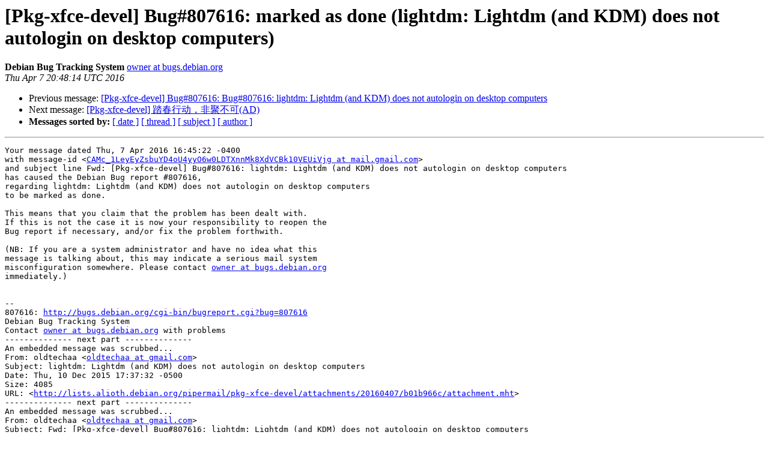

--- FILE ---
content_type: text/html
request_url: https://alioth-lists-archive.debian.net/pipermail/pkg-xfce-devel/2016-April/021423.html
body_size: 1671
content:
<!DOCTYPE HTML PUBLIC "-//W3C//DTD HTML 4.01 Transitional//EN">
<HTML>
 <HEAD>
   <TITLE> [Pkg-xfce-devel] Bug#807616: marked as done (lightdm: Lightdm (and KDM) does not autologin on desktop computers)
   </TITLE>
   <LINK REL="Index" HREF="index.html" >
   <LINK REL="made" HREF="mailto:pkg-xfce-devel%40lists.alioth.debian.org?Subject=Re%3A%20%5BPkg-xfce-devel%5D%20Bug%23807616%3A%20marked%20as%20done%20%28lightdm%3A%20Lightdm%20%28and%0A%20KDM%29%20does%20not%20autologin%20on%20desktop%20computers%29&In-Reply-To=%3Chandler.807616.D807616.146006192932208.ackdone%40bugs.debian.org%3E">
   <META NAME="robots" CONTENT="index,nofollow">
   <style type="text/css">
       pre {
           white-space: pre-wrap;       /* css-2.1, curent FF, Opera, Safari */
           }
   </style>
   <META http-equiv="Content-Type" content="text/html; charset=us-ascii">
   <LINK REL="Previous"  HREF="021422.html">
   <LINK REL="Next"  HREF="021424.html">
 </HEAD>
 <BODY BGCOLOR="#ffffff">
   <H1>[Pkg-xfce-devel] Bug#807616: marked as done (lightdm: Lightdm (and KDM) does not autologin on desktop computers)</H1>
    <B>Debian Bug Tracking System</B> 
    <A HREF="mailto:pkg-xfce-devel%40lists.alioth.debian.org?Subject=Re%3A%20%5BPkg-xfce-devel%5D%20Bug%23807616%3A%20marked%20as%20done%20%28lightdm%3A%20Lightdm%20%28and%0A%20KDM%29%20does%20not%20autologin%20on%20desktop%20computers%29&In-Reply-To=%3Chandler.807616.D807616.146006192932208.ackdone%40bugs.debian.org%3E"
       TITLE="[Pkg-xfce-devel] Bug#807616: marked as done (lightdm: Lightdm (and KDM) does not autologin on desktop computers)">owner at bugs.debian.org
       </A><BR>
    <I>Thu Apr  7 20:48:14 UTC 2016</I>
    <P><UL>
        <LI>Previous message: <A HREF="021422.html">[Pkg-xfce-devel] Bug#807616: Bug#807616: lightdm: Lightdm (and KDM)	does not autologin on desktop computers
</A></li>
        <LI>Next message: <A HREF="021424.html">[Pkg-xfce-devel] &#36367;&#26149;&#34892;&#21160;&#65292;&#38750;&#32858;&#19981;&#21487;(AD)
</A></li>
         <LI> <B>Messages sorted by:</B> 
              <a href="date.html#21423">[ date ]</a>
              <a href="thread.html#21423">[ thread ]</a>
              <a href="subject.html#21423">[ subject ]</a>
              <a href="author.html#21423">[ author ]</a>
         </LI>
       </UL>
    <HR>  
<!--beginarticle-->
<PRE>Your message dated Thu, 7 Apr 2016 16:45:22 -0400
with message-id &lt;<A HREF="http://lists.alioth.debian.org/cgi-bin/mailman/listinfo/pkg-xfce-devel">CAMc_1LeyEyZsbuYD4oU4yyO6w0LDTXnnMk8XdVCBk10VEUiVjg at mail.gmail.com</A>&gt;
and subject line Fwd: [Pkg-xfce-devel] Bug#807616: lightdm: Lightdm (and KDM) does not autologin on desktop computers
has caused the Debian Bug report #807616,
regarding lightdm: Lightdm (and KDM) does not autologin on desktop computers
to be marked as done.

This means that you claim that the problem has been dealt with.
If this is not the case it is now your responsibility to reopen the
Bug report if necessary, and/or fix the problem forthwith.

(NB: If you are a system administrator and have no idea what this
message is talking about, this may indicate a serious mail system
misconfiguration somewhere. Please contact <A HREF="http://lists.alioth.debian.org/cgi-bin/mailman/listinfo/pkg-xfce-devel">owner at bugs.debian.org</A>
immediately.)


-- 
807616: <A HREF="http://bugs.debian.org/cgi-bin/bugreport.cgi?bug=807616">http://bugs.debian.org/cgi-bin/bugreport.cgi?bug=807616</A>
Debian Bug Tracking System
Contact <A HREF="http://lists.alioth.debian.org/cgi-bin/mailman/listinfo/pkg-xfce-devel">owner at bugs.debian.org</A> with problems
-------------- next part --------------
An embedded message was scrubbed...
From: oldtechaa &lt;<A HREF="http://lists.alioth.debian.org/cgi-bin/mailman/listinfo/pkg-xfce-devel">oldtechaa at gmail.com</A>&gt;
Subject: lightdm: Lightdm (and KDM) does not autologin on desktop computers
Date: Thu, 10 Dec 2015 17:37:32 -0500
Size: 4085
URL: &lt;<A HREF="http://lists.alioth.debian.org/pipermail/pkg-xfce-devel/attachments/20160407/b01b966c/attachment.mht">http://lists.alioth.debian.org/pipermail/pkg-xfce-devel/attachments/20160407/b01b966c/attachment.mht</A>&gt;
-------------- next part --------------
An embedded message was scrubbed...
From: oldtechaa &lt;<A HREF="http://lists.alioth.debian.org/cgi-bin/mailman/listinfo/pkg-xfce-devel">oldtechaa at gmail.com</A>&gt;
Subject: Fwd: [Pkg-xfce-devel] Bug#807616: lightdm: Lightdm (and KDM) does not autologin on desktop computers
Date: Thu, 7 Apr 2016 16:45:22 -0400
Size: 5408
URL: &lt;<A HREF="http://lists.alioth.debian.org/pipermail/pkg-xfce-devel/attachments/20160407/b01b966c/attachment-0001.mht">http://lists.alioth.debian.org/pipermail/pkg-xfce-devel/attachments/20160407/b01b966c/attachment-0001.mht</A>&gt;
</PRE>


<!--endarticle-->
    <HR>
    <P><UL>
        <!--threads-->
	<LI>Previous message: <A HREF="021422.html">[Pkg-xfce-devel] Bug#807616: Bug#807616: lightdm: Lightdm (and KDM)	does not autologin on desktop computers
</A></li>
	<LI>Next message: <A HREF="021424.html">[Pkg-xfce-devel] &#36367;&#26149;&#34892;&#21160;&#65292;&#38750;&#32858;&#19981;&#21487;(AD)
</A></li>
         <LI> <B>Messages sorted by:</B> 
              <a href="date.html#21423">[ date ]</a>
              <a href="thread.html#21423">[ thread ]</a>
              <a href="subject.html#21423">[ subject ]</a>
              <a href="author.html#21423">[ author ]</a>
         </LI>
       </UL>

<hr>
<a href="http://lists.alioth.debian.org/cgi-bin/mailman/listinfo/pkg-xfce-devel">More information about the Pkg-xfce-devel
mailing list</a><br>
</body></html>
